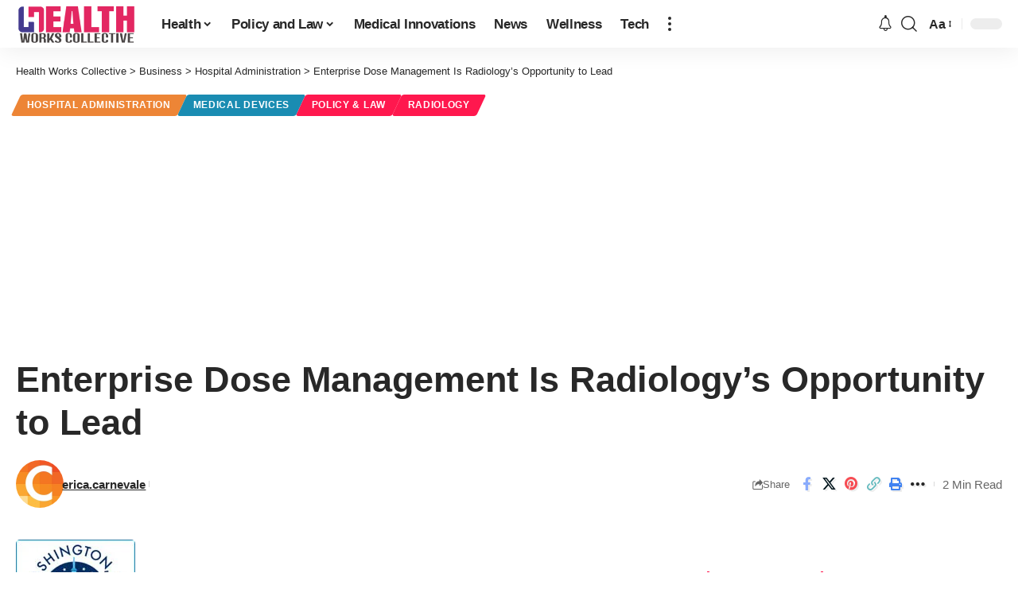

--- FILE ---
content_type: text/html; charset=utf-8
request_url: https://www.google.com/recaptcha/api2/aframe
body_size: 266
content:
<!DOCTYPE HTML><html><head><meta http-equiv="content-type" content="text/html; charset=UTF-8"></head><body><script nonce="C93r5CRV1CndG8LgBcV4EA">/** Anti-fraud and anti-abuse applications only. See google.com/recaptcha */ try{var clients={'sodar':'https://pagead2.googlesyndication.com/pagead/sodar?'};window.addEventListener("message",function(a){try{if(a.source===window.parent){var b=JSON.parse(a.data);var c=clients[b['id']];if(c){var d=document.createElement('img');d.src=c+b['params']+'&rc='+(localStorage.getItem("rc::a")?sessionStorage.getItem("rc::b"):"");window.document.body.appendChild(d);sessionStorage.setItem("rc::e",parseInt(sessionStorage.getItem("rc::e")||0)+1);localStorage.setItem("rc::h",'1768860663176');}}}catch(b){}});window.parent.postMessage("_grecaptcha_ready", "*");}catch(b){}</script></body></html>